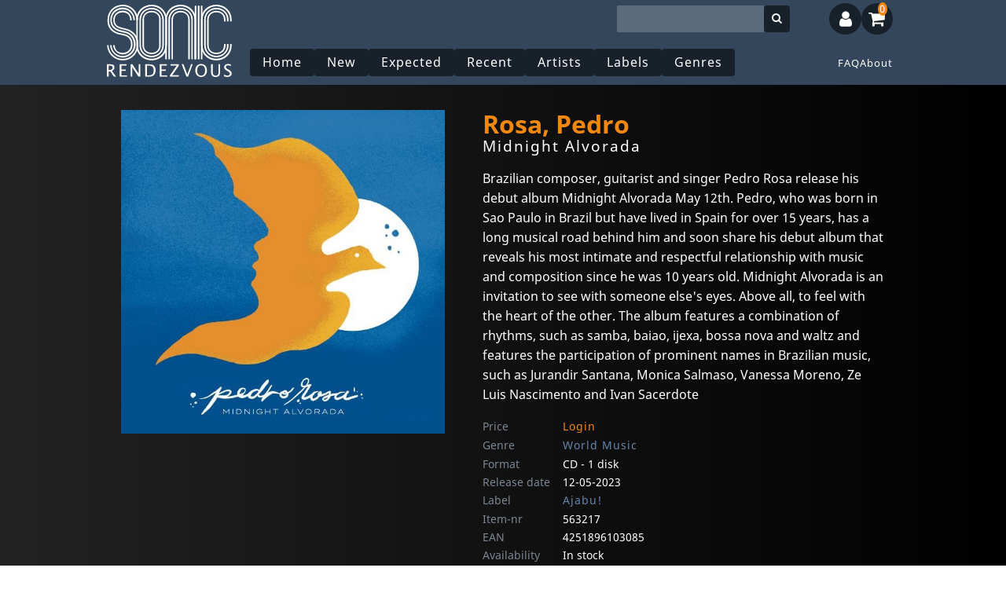

--- FILE ---
content_type: text/html; charset=UTF-8
request_url: https://sonicrendezvous.com/product/rosa-pedro/midnight-alvora/563217
body_size: 7943
content:
<!DOCTYPE html>
<html lang="en">
    <head>
      <title>
                    Rosa, Pedro - Midnight Alvorada
        
              </title>

      <meta property="og:site_name" content="Sonic Rendezvous: Independent Music and Film distribution">

      <meta charset="utf-8">
      <meta name="viewport" content="width=device-width, initial-scale=1">
      <meta name="csrf-token" content="Bazkyz62gDtrXZGIHtEQvqLhmGH6VBKqVBglFXo7">
      <link rel="canonical" href="https://sonicrendezvous.com/product/rosa-pedro/midnight-alvora/563217" />

      <link rel="stylesheet" href="https://sonicrendezvous.com/css/app.css?20240417">
      <link rel="stylesheet" href="/env/theme.css">
      
      <base href="https://sonicrendezvous.com/">

                <meta name="title" content="Rosa, Pedro - Midnight Alvorada">

  <meta name="description" content="Brazilian composer, guitarist and singer Pedro Rosa release his debut album Midnight Alvorada May 12th. Pedro, who was
born in Sao Paulo in Brazil but have lived in Spain for over 15 years, has a long musical road behind him and soon share
his debut album that reveals his most intimate and respectful relationship with music and composition since he was 10
years old. Midnight Alvorada is an invitation to see with someone else&#039;s eyes. Above all, to feel with the heart of the
other. The album features a combination of rhythms, such as samba, baiao, ijexa, bossa nova and waltz and features the
participation of prominent names in Brazilian music, such as Jurandir Santana, Monica Salmaso, Vanessa Moreno, Ze Luis
Nascimento and Ivan Sacerdote" >
  <meta name="keywords" content="WORLD, Ajabu!, CD, 4251896103085" >
  <meta name="twitter:title" content="Rosa, Pedro - Midnight Alvorada">
  <meta name="twitter:description" content="Brazilian composer, guitarist and singer Pedro Rosa release his debut album Midnight Alvorada May 12th. Pedro, who was
born in Sao Paulo in Brazil but have lived in Spain for over 15 years, has a long musical road behind him and soon share
his debut album that reveals his most intimate and respectful relationship with music and composition since he was 10
years old. Midnight Alvorada is an invitation to see with someone else&#039;s eyes. Above all, to feel with the heart of the
other. The album features a combination of rhythms, such as samba, baiao, ijexa, bossa nova and waltz and features the
participation of prominent names in Brazilian music, such as Jurandir Santana, Monica Salmaso, Vanessa Moreno, Ze Luis
Nascimento and Ivan Sacerdote">

  <meta property="og:title" content="Rosa, Pedro - Midnight Alvorada">
  <meta property="og:type" content="music.album">
  <meta property="og:image" content="https://www.sonicrendezvous.com/images/prod/I00/563/00563217.jpg">
  <meta property="og:url" content="https://sonicrendezvous.com/product/rosa-pedro/midnight-alvora/563217">
      
      
      <meta http-equiv="Content-Type" content="text/html; charset=utf-8">
      <meta name="language" content="English">
      <meta name="robots" content="index, follow">

      <!-- @snippet  1e7823-19044b-5d3f90-61a1d9 -->
      
      <link rel="stylesheet" href="https://cdnjs.cloudflare.com/ajax/libs/font-awesome/4.7.0/css/font-awesome.css">
      <!-- @endsnippet  -->


      <link rel="stylesheet" href="/vue-harness/vue-harness.css">
    </head>
    <body class="sonicrendezvous   user-not-logged-in ">

        

        <div class="site-container">

                  <!-- Move header to separate blade file? -->
<header class="mobile-header">

  <a href="/" class="mobile-header__logo-link">
    <div class="mobile-header__logo"></div>
    
  </a>
  <nav id="desktop-menu">
    <ul class="main-menu-buttons">
  <li><a class="btn" href="/">Home</a></li>
  <li><a class="btn" href="/new">New</a></li>
  <li><a class="btn" href="/expected">Expected</a></li>
  <li><a class="btn" href="/recent">Recent</a></li>

      <li><a class="btn" href="/artists">Artists</a></li>
  
    <li><a class="btn" href="/labels">Labels</a></li>
  
      <li><a class="btn" href="/genres">Genres</a></li>
  
  
  
  
  <li><a class="btn hide-on-desktop" href="/contact">Contact</a></li>
</ul>
<ul class="flex-push-right main-menu-links">
  
  <li><a class="" href="/faq">FAQ</a></li>
  <li><a class="" href="/about">About</a></li>
</ul>
  </nav>

  <div class="header-toggle-buttons flex-push-right">
    <input type="radio" name="header-button" id="mobile-menu-toggle" onclick="handleToggle(this)" toggle="mobile-menu-toggle" />
    <label for="mobile-menu-toggle" class="btn"><i class="fa fa-bars"></i></label>

    <input type="checkbox" id="mobile-search-toggle"/>
    <label for="mobile-search-toggle" class="btn"><i class="fa fa-search"></i></label>

    <form method="get" action="/search" class="flex-push-right">
      <div id="desktop-search" class="flex-push-right">
        <input name="q" id="mobile-search-input" value="" class="desktop-search" type="text" autofocus=autofocus/>
        <button><i class="fa fa-search"></i></button>
      </div>
    </form>

    <input type="radio" name="header-button" id="user-menu-toggle" onclick="handleToggle(this)"/>

              <label for="user-menu-toggle" class="btn"><i class="fa fa-user"></i></label>
    
    
    
    <a href="https://sonicrendezvous.com/shoppingcart">
      <label for="shopping-cart-toggle" class="btn"><i class="fa fa-shopping-cart"></i>
        <shoppingcart></shoppingcart>
      </label>
    </a>
    <section id="mobile-search" class="block--dark">
      <form method="get" action="/search">
        <div>
          <input name="q" id="mobile-search-input" value="" class="mobile-search" type="text" autofocus=autofocus/>
          <button><i class="fa fa-search"></i></button>
        </div>
      </form>
    </section>
    <nav id="mobile-menu" class="main-menu--vertical block--dark">
      <ul class="main-menu-buttons">
  <li><a class="btn" href="/">Home</a></li>
  <li><a class="btn" href="/new">New</a></li>
  <li><a class="btn" href="/expected">Expected</a></li>
  <li><a class="btn" href="/recent">Recent</a></li>

      <li><a class="btn" href="/artists">Artists</a></li>
  
    <li><a class="btn" href="/labels">Labels</a></li>
  
      <li><a class="btn" href="/genres">Genres</a></li>
  
  
  
  
  <li><a class="btn hide-on-desktop" href="/contact">Contact</a></li>
</ul>
<ul class="flex-push-right main-menu-links">
  
  <li><a class="" href="/faq">FAQ</a></li>
  <li><a class="" href="/about">About</a></li>
</ul>
    </nav>

    <nav id="user-menu" class="main-menu--vertical block--dark transition-ease-in">
      <form method="POST" action="https://sonicrendezvous.com/login" class="login-menu-form">
    <input type="hidden" name="_token" value="Bazkyz62gDtrXZGIHtEQvqLhmGH6VBKqVBglFXo7">
    <input type="hidden" name="source" value="login-menu">

    <div class="">
        <label for="email" class="">E-mail</label>

        <div class="">
            <input id="email" type="email" class="form-control " name="email" value="" required autocomplete="email" autofocus>

                    </div>
    </div>

    <div class="">
        <label for="password" class="">Password</label>

        <div class="">
            <input id="password" type="password" class="form-control " name="password" required autocomplete="current-password">

                    </div>
    </div>

    <div class="">
        <div class="">
            <div class="form-check">
                <input class="form-check-input" type="checkbox" name="remember" id="remember" >

                <label class="form-check-label" for="remember">
                    Remember me
                </label>
            </div>
        </div>
    </div>

    <div class="login-menu-form__buttons">
        <div class="">
            <button type="submit" class="btn normal">
                Login
            </button>

                            <a class="request-password" href="https://sonicrendezvous.com/password/reset">
                    Forgot Your Password?
                </a>
            
                          <a class="request-password" href="https://sonicrendezvous.com/account/new">
                No account, create one!
              </a>
            
        </div>
    </div>
  </form>

      
      
    </nav>
    
  </div>
  <div class="mobile-header--background"></div>

</header>



<script>
  //als een 'checked' button nog een keer wordt geklikt moet de 'checked' worden verwijderd.
  let currentSelected = {};

  function handleToggle(source) {
    if(source === currentSelected[source.name]) {
      source.checked = false;
      currentSelected[source.name] = null;
    } else {
      currentSelected[source.name] = source;

      if(source.id === 'mobile-menu-toggle') {
        console.log('toggle menu');
        closeAllDetails();
      }
    }
  }

  function closeAllDetails() {
    // main-menu__item details
    const list = document.querySelectorAll('.main-menu__item > details');
    list.forEach(element => {
      if(element.hasAttribute('open')) {
        element.removeAttribute('open');
      }
    });
  }

  // function switchStyle() {
  //   if()
  //   document.body.setAttribute('class', ''):
  //
</script>


<script>

  function setHue(color) {
    document.body.style.setProperty(`--base-hue-1`, color);
  }

  function setSaturation(saturation) {
    document.body.style.setProperty(`--base-saturation-1`, saturation+"%");
  }

  function setLuminance(luminance) {
    document.body.style.setProperty(`--base-luminance-1`, luminance+"%");
  }


  window.addEventListener('load', (event) => {
    const hueSlider = document.getElementById('hue-slider');
    const satSlider = document.getElementById('sat-slider');
    const lightSlider = document.getElementById('light-slider');

    if(hueSlider && satSlider && lightSlider) {
      var style = getComputedStyle(document.body);
      hueSlider.value = Number(style.getPropertyValue('--base-hue-1'));
      satSlider.value = parseInt(style.getPropertyValue('--base-saturation-1'));
      lightSlider.value = parseInt(style.getPropertyValue('--base-luminance-1'));

      hueSlider.addEventListener('input', () => {
        console.log('-------', hueSlider.value,  satSlider.value, lightSlider.value);
        setHue(hueSlider.value);
      });
      satSlider.addEventListener('input', () => {
        console.log('-------', hueSlider.value,  satSlider.value, lightSlider.value);
        setSaturation(satSlider.value);
      });
      lightSlider.addEventListener('input', () => {
        console.log('-------', hueSlider.value,  satSlider.value, lightSlider.value);
        setLuminance(lightSlider.value);
      });

      setHue(hueSlider.value);
      setLuminance(lightSlider.value);
      setSaturation(satSlider.value);
    }

  });
</script>

            
                  <main class="products-content mobile-main mobile">

            
            
            <div id="app">
                <!-- @todo  move to component(s)-->
                <section class="flash-messages">
                                                                                                                            </section>
                
        
    <div class="page-container" page-id="">                <div page-section="before">
             

                    </div>            
<article class="product-detail">
      <img class="product-detail__image" src="https://www.sonicrendezvous.com/images/prod/I00/563/00563217.jpg" style="width:100%;">
      <div class="product-detail__description">

                  <a href="/artist/rosa-pedro ">
            <h1 class="product-detail__artist">
              Rosa, Pedro
            </h1>
          </a>
        
        <h2 class="product-detail__title">Midnight Alvorada</h2>
        <p>Brazilian composer, guitarist and singer Pedro Rosa release his debut album Midnight Alvorada May 12th. Pedro, who was
born in Sao Paulo in Brazil but have lived in Spain for over 15 years, has a long musical road behind him and soon share
his debut album that reveals his most intimate and respectful relationship with music and composition since he was 10
years old. Midnight Alvorada is an invitation to see with someone else&#039;s eyes. Above all, to feel with the heart of the
other. The album features a combination of rhythms, such as samba, baiao, ijexa, bossa nova and waltz and features the
participation of prominent names in Brazilian music, such as Jurandir Santana, Monica Salmaso, Vanessa Moreno, Ze Luis
Nascimento and Ivan Sacerdote</p>

        
                <div page-section="product-remarks">
             

                    </div>            

        <div class="product-detail__facts">

          <div>Price</div>
          <div>
                              <a href="/login?next=/product/rosa-pedro/midnight-alvora/563217" class="important" alt="Login to see prices">Login</a>
                        </div>
          <div>Genre</div><div>
                          <a href="/genre/world">World Music</a>
                      </div>
          <div>Format</div><div>CD - 1 disk</div>
          
          <div>Release date</div><div> 12-05-2023</div>
          
          <div>Label</div>
          <div>
                          <a href="/label/ajabu">  Ajabu!</a>
                      </div>

          <div>Item-nr</div><div> 563217</div>
          <div>EAN</div><div> 4251896103085</div>
          <div>Availability</div><div>In stock</div>
        </div>
        
                <div page-section="product-detail__facts">
             

                    </div>            

        

        
          <form method="POST" action="https://sonicrendezvous.com/shoppingcart/add">
            <input type="hidden" name="_token" value="Bazkyz62gDtrXZGIHtEQvqLhmGH6VBKqVBglFXo7">            <a href="javascript:window.history.back()"><i class="fa fa-arrow-left" aria-hidden="true"></i> Continue shopping</a>
            <input type="hidden" name="productId" value="563217">
            <div class="number">
              <label>Amount:</label><input name="amount" size="5" type="number" value="1" class="amount">
            </div>
            <div class="reference">
                              <label>Reference: </label><input name="reference"  size="10" maxlength="10" type="text" value="">
                          </div>
            <input type="submit" class="important" value="Add to shoppingcart">
          </form>
              </div>

    </article>



    
                <div page-section="product-after">
             

                    </div>            

    

    <div class="more-products">
          <section class="article-list ">
        
        <header class="pageheader">
                                <h1 class="pageheader__title"><h3>Available formats</h3></h1>
                          

          
          
        </header>

        
        

        <main class="content article-list__articles min-results">
                                                    <article class="article LP ">
  <div>
    
    <a href="/product/rosa-pedro/midnight-alvorada/563218">
      <div class="article__image" style="background-image:url('https://www.sonicrendezvous.com/images/prod/I00/563/00563218.jpg');background-size: contain; background-repeat: no-repeat;">
        <div class="article__image--overlay"></div>
        <div class="article-image__button-center"><i class="fa fa-arrow-circle-o-right" aria-hidden="true"></i></div>
        
      </div>
    </a>
  </div>
  <div class="article__content-group">
    <div class="article__content" title="Rosa, Pedro - Midnight Alvorada">
      <a href="/product/rosa-pedro/midnight-alvorada/563218">
        <h4 class="product-card__artist">Rosa, Pedro</h4>
        <h5 class="product-card__title">Midnight Alvorada</h5>
        <div class="article-details__delivery-text">In stock</div>
        <div class="mobile-article-details show-on-mobile">
          <span class="pill">
                        <span class="">1 </span>
                                    LP
                      </span>
                      <div class="flex-push-right">
              € <a href="/login" class="important" alt="Login to see prices">login</a>
            </div>
                    
        </div>
      </a>

      

      

    </div>

    <div class="article__footer">
      <div class="article__order">
        <div class="article__medium">

                    LP
                              (1)
                  </div>
        <div class="article__price" money="true">
          € 0.00
        </div>

        <div data-test="add-to-basket-button" class="article__button ">
          <a class="bestel" href="javascript:;" onclick="shoppingcart.add(563218);">
            <span class="article__button-text">In winkelwagen</span> <i
            class="fas fa-cart-plus" aria-hidden="true"></i>
          </a>
        </div>
      </div>
            <span class="article__delivery-time instock">Op voorraad</span>
                </div>
  </div>
</article>

                                      
                  </main>

                  </section>
    
          <!-- hide -->
      </section>
    
          <section class="article-list  rows-1 ">
        
        <header class="pageheader">
                                <h1 class="pageheader__title"><h3>
            <a href="/label/ajabu">
              More from Ajabu!
            </a>
          </h3></h1>
                          

          
          
        </header>

        
        

        <main class="content article-list__articles max-results">
                                                    <article class="article CD ">
  <div>
    
    <a href="/product/sonica-sequence/volume/522053">
      <div class="article__image" style="background-image:url('https://www.sonicrendezvous.com/images/prod/I00/522/00522053.jpg');background-size: contain; background-repeat: no-repeat;">
        <div class="article__image--overlay"></div>
        <div class="article-image__button-center"><i class="fa fa-arrow-circle-o-right" aria-hidden="true"></i></div>
        
      </div>
    </a>
  </div>
  <div class="article__content-group">
    <div class="article__content" title="Sonica Sequence - Volume">
      <a href="/product/sonica-sequence/volume/522053">
        <h4 class="product-card__artist">Sonica Sequence</h4>
        <h5 class="product-card__title">Volume</h5>
        <div class="article-details__delivery-text">In stock</div>
        <div class="mobile-article-details show-on-mobile">
          <span class="pill">
                        <span class="">1 </span>
                                    CD
                      </span>
                      <div class="flex-push-right">
              € <a href="/login" class="important" alt="Login to see prices">login</a>
            </div>
                    
        </div>
      </a>

      

      

    </div>

    <div class="article__footer">
      <div class="article__order">
        <div class="article__medium">

                    CD
                              (1)
                  </div>
        <div class="article__price" money="true">
          € 0.00
        </div>

        <div data-test="add-to-basket-button" class="article__button ">
          <a class="bestel" href="javascript:;" onclick="shoppingcart.add(522053);">
            <span class="article__button-text">In winkelwagen</span> <i
            class="fas fa-cart-plus" aria-hidden="true"></i>
          </a>
        </div>
      </div>
            <span class="article__delivery-time instock">Op voorraad</span>
                </div>
  </div>
</article>

                                      
                                                    <article class="article LP ">
  <div>
    
    <a href="/product/hamzaoui-asmaa-bnat-timbouktou/oulad-lghaba/537603">
      <div class="article__image" style="background-image:url('https://www.sonicrendezvous.com/images/prod/I00/537/00537603.jpg');background-size: contain; background-repeat: no-repeat;">
        <div class="article__image--overlay"></div>
        <div class="article-image__button-center"><i class="fa fa-arrow-circle-o-right" aria-hidden="true"></i></div>
        
      </div>
    </a>
  </div>
  <div class="article__content-group">
    <div class="article__content" title="Hamzaoui, Asmaa &amp; Bnat Timbouktou - Oulad Lghaba">
      <a href="/product/hamzaoui-asmaa-bnat-timbouktou/oulad-lghaba/537603">
        <h4 class="product-card__artist">Hamzaoui, Asmaa &amp; Bnat Timbouktou</h4>
        <h5 class="product-card__title">Oulad Lghaba</h5>
        <div class="article-details__delivery-text">In stock</div>
        <div class="mobile-article-details show-on-mobile">
          <span class="pill">
                        <span class="">1 </span>
                                    LP
                      </span>
                      <div class="flex-push-right">
              € <a href="/login" class="important" alt="Login to see prices">login</a>
            </div>
                    
        </div>
      </a>

      

      

    </div>

    <div class="article__footer">
      <div class="article__order">
        <div class="article__medium">

                    LP
                              (1)
                  </div>
        <div class="article__price" money="true">
          € 0.00
        </div>

        <div data-test="add-to-basket-button" class="article__button ">
          <a class="bestel" href="javascript:;" onclick="shoppingcart.add(537603);">
            <span class="article__button-text">In winkelwagen</span> <i
            class="fas fa-cart-plus" aria-hidden="true"></i>
          </a>
        </div>
      </div>
            <span class="article__delivery-time instock">Op voorraad</span>
                </div>
  </div>
</article>

                                      
                                                    <article class="article CD ">
  <div>
    
    <a href="/product/hamzaoui-asmaa-bnat-timbouktou/oulad-lghaba/537604">
      <div class="article__image" style="background-image:url('https://www.sonicrendezvous.com/images/prod/I00/537/00537604.jpg');background-size: contain; background-repeat: no-repeat;">
        <div class="article__image--overlay"></div>
        <div class="article-image__button-center"><i class="fa fa-arrow-circle-o-right" aria-hidden="true"></i></div>
        
      </div>
    </a>
  </div>
  <div class="article__content-group">
    <div class="article__content" title="Hamzaoui, Asmaa &amp; Bnat Timbouktou - Oulad Lghaba">
      <a href="/product/hamzaoui-asmaa-bnat-timbouktou/oulad-lghaba/537604">
        <h4 class="product-card__artist">Hamzaoui, Asmaa &amp; Bnat Timbouktou</h4>
        <h5 class="product-card__title">Oulad Lghaba</h5>
        <div class="article-details__delivery-text">In stock</div>
        <div class="mobile-article-details show-on-mobile">
          <span class="pill">
                        <span class="">1 </span>
                                    CD
                      </span>
                      <div class="flex-push-right">
              € <a href="/login" class="important" alt="Login to see prices">login</a>
            </div>
                    
        </div>
      </a>

      

      

    </div>

    <div class="article__footer">
      <div class="article__order">
        <div class="article__medium">

                    CD
                              (1)
                  </div>
        <div class="article__price" money="true">
          € 0.00
        </div>

        <div data-test="add-to-basket-button" class="article__button ">
          <a class="bestel" href="javascript:;" onclick="shoppingcart.add(537604);">
            <span class="article__button-text">In winkelwagen</span> <i
            class="fas fa-cart-plus" aria-hidden="true"></i>
          </a>
        </div>
      </div>
            <span class="article__delivery-time instock">Op voorraad</span>
                </div>
  </div>
</article>

                                      
                                                    <article class="article CD ">
  <div>
    
    <a href="/product/aramnejad-arya/touch-of-freedom/545315">
      <div class="article__image" style="background-image:url('https://www.sonicrendezvous.com/images/prod/I00/545/00545315.jpg');background-size: contain; background-repeat: no-repeat;">
        <div class="article__image--overlay"></div>
        <div class="article-image__button-center"><i class="fa fa-arrow-circle-o-right" aria-hidden="true"></i></div>
        
      </div>
    </a>
  </div>
  <div class="article__content-group">
    <div class="article__content" title="Aramnejad, Arya - Touch Of Freedom">
      <a href="/product/aramnejad-arya/touch-of-freedom/545315">
        <h4 class="product-card__artist">Aramnejad, Arya</h4>
        <h5 class="product-card__title">Touch Of Freedom</h5>
        <div class="article-details__delivery-text">In stock</div>
        <div class="mobile-article-details show-on-mobile">
          <span class="pill">
                        <span class="">1 </span>
                                    CD
                      </span>
                      <div class="flex-push-right">
              € <a href="/login" class="important" alt="Login to see prices">login</a>
            </div>
                    
        </div>
      </a>

      

      

    </div>

    <div class="article__footer">
      <div class="article__order">
        <div class="article__medium">

                    CD
                              (1)
                  </div>
        <div class="article__price" money="true">
          € 0.00
        </div>

        <div data-test="add-to-basket-button" class="article__button ">
          <a class="bestel" href="javascript:;" onclick="shoppingcart.add(545315);">
            <span class="article__button-text">In winkelwagen</span> <i
            class="fas fa-cart-plus" aria-hidden="true"></i>
          </a>
        </div>
      </div>
            <span class="article__delivery-time instock">Op voorraad</span>
                </div>
  </div>
</article>

                                      
                                                    <article class="article LP ">
  <div>
    
    <a href="/product/aramnejad-arya/touch-of-freedom/545316">
      <div class="article__image" style="background-image:url('https://www.sonicrendezvous.com/images/prod/I00/545/00545316.jpg');background-size: contain; background-repeat: no-repeat;">
        <div class="article__image--overlay"></div>
        <div class="article-image__button-center"><i class="fa fa-arrow-circle-o-right" aria-hidden="true"></i></div>
        
      </div>
    </a>
  </div>
  <div class="article__content-group">
    <div class="article__content" title="Aramnejad, Arya - Touch Of Freedom">
      <a href="/product/aramnejad-arya/touch-of-freedom/545316">
        <h4 class="product-card__artist">Aramnejad, Arya</h4>
        <h5 class="product-card__title">Touch Of Freedom</h5>
        <div class="article-details__delivery-text">In stock</div>
        <div class="mobile-article-details show-on-mobile">
          <span class="pill">
                        <span class="">1 </span>
                                    LP
                      </span>
                      <div class="flex-push-right">
              € <a href="/login" class="important" alt="Login to see prices">login</a>
            </div>
                    
        </div>
      </a>

      

      

    </div>

    <div class="article__footer">
      <div class="article__order">
        <div class="article__medium">

                    LP
                              (1)
                  </div>
        <div class="article__price" money="true">
          € 0.00
        </div>

        <div data-test="add-to-basket-button" class="article__button ">
          <a class="bestel" href="javascript:;" onclick="shoppingcart.add(545316);">
            <span class="article__button-text">In winkelwagen</span> <i
            class="fas fa-cart-plus" aria-hidden="true"></i>
          </a>
        </div>
      </div>
            <span class="article__delivery-time instock">Op voorraad</span>
                </div>
  </div>
</article>

                                      
                                                    <article class="article CD ">
  <div>
    
    <a href="/product/francis-nathan/nfq/547304">
      <div class="article__image" style="background-image:url('https://www.sonicrendezvous.com/images/prod/I00/547/00547304.jpg');background-size: contain; background-repeat: no-repeat;">
        <div class="article__image--overlay"></div>
        <div class="article-image__button-center"><i class="fa fa-arrow-circle-o-right" aria-hidden="true"></i></div>
        
      </div>
    </a>
  </div>
  <div class="article__content-group">
    <div class="article__content" title="Francis, Nathan - Nfq">
      <a href="/product/francis-nathan/nfq/547304">
        <h4 class="product-card__artist">Francis, Nathan</h4>
        <h5 class="product-card__title">Nfq</h5>
        <div class="article-details__delivery-text">In stock</div>
        <div class="mobile-article-details show-on-mobile">
          <span class="pill">
                        <span class="">1 </span>
                                    CD
                      </span>
                      <div class="flex-push-right">
              € <a href="/login" class="important" alt="Login to see prices">login</a>
            </div>
                    
        </div>
      </a>

      

      

    </div>

    <div class="article__footer">
      <div class="article__order">
        <div class="article__medium">

                    CD
                              (1)
                  </div>
        <div class="article__price" money="true">
          € 0.00
        </div>

        <div data-test="add-to-basket-button" class="article__button ">
          <a class="bestel" href="javascript:;" onclick="shoppingcart.add(547304);">
            <span class="article__button-text">In winkelwagen</span> <i
            class="fas fa-cart-plus" aria-hidden="true"></i>
          </a>
        </div>
      </div>
            <span class="article__delivery-time instock">Op voorraad</span>
                </div>
  </div>
</article>

                                      
                                                    <article class="article LP ">
  <div>
    
    <a href="/product/francis-nathan/nfq/547305">
      <div class="article__image" style="background-image:url('https://www.sonicrendezvous.com/images/prod/I00/547/00547305.jpg');background-size: contain; background-repeat: no-repeat;">
        <div class="article__image--overlay"></div>
        <div class="article-image__button-center"><i class="fa fa-arrow-circle-o-right" aria-hidden="true"></i></div>
        
      </div>
    </a>
  </div>
  <div class="article__content-group">
    <div class="article__content" title="Francis, Nathan - Nfq">
      <a href="/product/francis-nathan/nfq/547305">
        <h4 class="product-card__artist">Francis, Nathan</h4>
        <h5 class="product-card__title">Nfq</h5>
        <div class="article-details__delivery-text">In stock</div>
        <div class="mobile-article-details show-on-mobile">
          <span class="pill">
                        <span class="">1 </span>
                                    LP
                      </span>
                      <div class="flex-push-right">
              € <a href="/login" class="important" alt="Login to see prices">login</a>
            </div>
                    
        </div>
      </a>

      

      

    </div>

    <div class="article__footer">
      <div class="article__order">
        <div class="article__medium">

                    LP
                              (1)
                  </div>
        <div class="article__price" money="true">
          € 0.00
        </div>

        <div data-test="add-to-basket-button" class="article__button ">
          <a class="bestel" href="javascript:;" onclick="shoppingcart.add(547305);">
            <span class="article__button-text">In winkelwagen</span> <i
            class="fas fa-cart-plus" aria-hidden="true"></i>
          </a>
        </div>
      </div>
            <span class="article__delivery-time instock">Op voorraad</span>
                </div>
  </div>
</article>

                                      
                                                    <article class="article CD ">
  <div>
    
    <a href="/product/francis-nathan/diamond-back/554437">
      <div class="article__image" style="background-image:url('https://www.sonicrendezvous.com/images/prod/I00/554/00554437.jpg');background-size: contain; background-repeat: no-repeat;">
        <div class="article__image--overlay"></div>
        <div class="article-image__button-center"><i class="fa fa-arrow-circle-o-right" aria-hidden="true"></i></div>
        
      </div>
    </a>
  </div>
  <div class="article__content-group">
    <div class="article__content" title="Francis, Nathan - Diamond Back">
      <a href="/product/francis-nathan/diamond-back/554437">
        <h4 class="product-card__artist">Francis, Nathan</h4>
        <h5 class="product-card__title">Diamond Back</h5>
        <div class="article-details__delivery-text">In stock</div>
        <div class="mobile-article-details show-on-mobile">
          <span class="pill">
                        <span class="">1 </span>
                                    CD
                      </span>
                      <div class="flex-push-right">
              € <a href="/login" class="important" alt="Login to see prices">login</a>
            </div>
                    
        </div>
      </a>

      

      

    </div>

    <div class="article__footer">
      <div class="article__order">
        <div class="article__medium">

                    CD
                              (1)
                  </div>
        <div class="article__price" money="true">
          € 0.00
        </div>

        <div data-test="add-to-basket-button" class="article__button ">
          <a class="bestel" href="javascript:;" onclick="shoppingcart.add(554437);">
            <span class="article__button-text">In winkelwagen</span> <i
            class="fas fa-cart-plus" aria-hidden="true"></i>
          </a>
        </div>
      </div>
            <span class="article__delivery-time instock">Op voorraad</span>
                </div>
  </div>
</article>

                                      
                                                    <article class="article CD ">
  <div>
    
    <a href="/product/la-brigada-orquestra/antipoda/554439">
      <div class="article__image" style="background-image:url('https://www.sonicrendezvous.com/images/prod/I00/554/00554439.jpg');background-size: contain; background-repeat: no-repeat;">
        <div class="article__image--overlay"></div>
        <div class="article-image__button-center"><i class="fa fa-arrow-circle-o-right" aria-hidden="true"></i></div>
        
      </div>
    </a>
  </div>
  <div class="article__content-group">
    <div class="article__content" title="La Brigada Orquestra - Antipoda">
      <a href="/product/la-brigada-orquestra/antipoda/554439">
        <h4 class="product-card__artist">La Brigada Orquestra</h4>
        <h5 class="product-card__title">Antipoda</h5>
        <div class="article-details__delivery-text">In stock</div>
        <div class="mobile-article-details show-on-mobile">
          <span class="pill">
                        <span class="">1 </span>
                                    CD
                      </span>
                      <div class="flex-push-right">
              € <a href="/login" class="important" alt="Login to see prices">login</a>
            </div>
                    
        </div>
      </a>

      

      

    </div>

    <div class="article__footer">
      <div class="article__order">
        <div class="article__medium">

                    CD
                              (1)
                  </div>
        <div class="article__price" money="true">
          € 0.00
        </div>

        <div data-test="add-to-basket-button" class="article__button ">
          <a class="bestel" href="javascript:;" onclick="shoppingcart.add(554439);">
            <span class="article__button-text">In winkelwagen</span> <i
            class="fas fa-cart-plus" aria-hidden="true"></i>
          </a>
        </div>
      </div>
            <span class="article__delivery-time instock">Op voorraad</span>
                </div>
  </div>
</article>

                                      
                                                    <article class="article CD ">
  <div>
    
    <a href="/product/jobareth-dawda/do-you-know-a-place-called-flekkeroy/558946">
      <div class="article__image" style="background-image:url('https://www.sonicrendezvous.com/images/prod/I00/558/00558946.jpg');background-size: contain; background-repeat: no-repeat;">
        <div class="article__image--overlay"></div>
        <div class="article-image__button-center"><i class="fa fa-arrow-circle-o-right" aria-hidden="true"></i></div>
        
      </div>
    </a>
  </div>
  <div class="article__content-group">
    <div class="article__content" title="Jobareth, Dawda - Do You Know A Place Called Flekkeroy?">
      <a href="/product/jobareth-dawda/do-you-know-a-place-called-flekkeroy/558946">
        <h4 class="product-card__artist">Jobareth, Dawda</h4>
        <h5 class="product-card__title">Do You Know A Place Called Flekkeroy?</h5>
        <div class="article-details__delivery-text">In stock</div>
        <div class="mobile-article-details show-on-mobile">
          <span class="pill">
                        <span class="">1 </span>
                                    CD
                      </span>
                      <div class="flex-push-right">
              € <a href="/login" class="important" alt="Login to see prices">login</a>
            </div>
                    
        </div>
      </a>

      

      

    </div>

    <div class="article__footer">
      <div class="article__order">
        <div class="article__medium">

                    CD
                              (1)
                  </div>
        <div class="article__price" money="true">
          € 0.00
        </div>

        <div data-test="add-to-basket-button" class="article__button ">
          <a class="bestel" href="javascript:;" onclick="shoppingcart.add(558946);">
            <span class="article__button-text">In winkelwagen</span> <i
            class="fas fa-cart-plus" aria-hidden="true"></i>
          </a>
        </div>
      </div>
            <span class="article__delivery-time instock">Op voorraad</span>
                </div>
  </div>
</article>

                                      
                  </main>

                  </section>
    
          <section class="article-list  rows-1 ">
        
        <header class="pageheader">
                                <h1 class="pageheader__title"><h3>
            <a href="/genre/world">
              More World Music
            </a>
          </h3></h1>
                          

          
          
        </header>

        
        

        <main class="content article-list__articles max-results">
                                                    <article class="article CD ">
  <div>
    
    <a href="/product/various/sociedad-suciedad/307174">
      <div class="article__image" style="background-image:url('https://www.sonicrendezvous.com/images/prod/I00/307/00307174.jpg');background-size: contain; background-repeat: no-repeat;">
        <div class="article__image--overlay"></div>
        <div class="article-image__button-center"><i class="fa fa-arrow-circle-o-right" aria-hidden="true"></i></div>
        
      </div>
    </a>
  </div>
  <div class="article__content-group">
    <div class="article__content" title="Various - Sociedad = Suciedad">
      <a href="/product/various/sociedad-suciedad/307174">
        <h4 class="product-card__artist">Various</h4>
        <h5 class="product-card__title">Sociedad = Suciedad</h5>
        <div class="article-details__delivery-text">In stock</div>
        <div class="mobile-article-details show-on-mobile">
          <span class="pill">
                        <span class="">1 </span>
                                    CD
                      </span>
                      <div class="flex-push-right">
              € <a href="/login" class="important" alt="Login to see prices">login</a>
            </div>
                    
        </div>
      </a>

      

      

    </div>

    <div class="article__footer">
      <div class="article__order">
        <div class="article__medium">

                    CD
                              (1)
                  </div>
        <div class="article__price" money="true">
          € 0.00
        </div>

        <div data-test="add-to-basket-button" class="article__button ">
          <a class="bestel" href="javascript:;" onclick="shoppingcart.add(307174);">
            <span class="article__button-text">In winkelwagen</span> <i
            class="fas fa-cart-plus" aria-hidden="true"></i>
          </a>
        </div>
      </div>
            <span class="article__delivery-time instock">Op voorraad</span>
                </div>
  </div>
</article>

                                      
                                                    <article class="article CD ">
  <div>
    
    <a href="/product/various/classic-highlife-best-of-ghanian-high-life/328659">
      <div class="article__image" style="background-image:url('https://www.sonicrendezvous.com/images/prod/I00/328/00328659.jpg');background-size: contain; background-repeat: no-repeat;">
        <div class="article__image--overlay"></div>
        <div class="article-image__button-center"><i class="fa fa-arrow-circle-o-right" aria-hidden="true"></i></div>
        
      </div>
    </a>
  </div>
  <div class="article__content-group">
    <div class="article__content" title="Various - Classic Highlife; Best Of Ghanian High Life">
      <a href="/product/various/classic-highlife-best-of-ghanian-high-life/328659">
        <h4 class="product-card__artist">Various</h4>
        <h5 class="product-card__title">Classic Highlife; Best Of Ghanian High Life</h5>
        <div class="article-details__delivery-text">In stock</div>
        <div class="mobile-article-details show-on-mobile">
          <span class="pill">
                        <span class="">1 </span>
                                    CD
                      </span>
                      <div class="flex-push-right">
              € <a href="/login" class="important" alt="Login to see prices">login</a>
            </div>
                    
        </div>
      </a>

      

      

    </div>

    <div class="article__footer">
      <div class="article__order">
        <div class="article__medium">

                    CD
                              (1)
                  </div>
        <div class="article__price" money="true">
          € 0.00
        </div>

        <div data-test="add-to-basket-button" class="article__button ">
          <a class="bestel" href="javascript:;" onclick="shoppingcart.add(328659);">
            <span class="article__button-text">In winkelwagen</span> <i
            class="fas fa-cart-plus" aria-hidden="true"></i>
          </a>
        </div>
      </div>
            <span class="article__delivery-time instock">Op voorraad</span>
                </div>
  </div>
</article>

                                      
                                                    <article class="article CD ">
  <div>
    
    <a href="/product/osibisa/african-flight/328684">
      <div class="article__image" style="background-image:url('https://www.sonicrendezvous.com/images/prod/I00/328/00328684.jpg');background-size: contain; background-repeat: no-repeat;">
        <div class="article__image--overlay"></div>
        <div class="article-image__button-center"><i class="fa fa-arrow-circle-o-right" aria-hidden="true"></i></div>
        
      </div>
    </a>
  </div>
  <div class="article__content-group">
    <div class="article__content" title="Osibisa - African Flight">
      <a href="/product/osibisa/african-flight/328684">
        <h4 class="product-card__artist">Osibisa</h4>
        <h5 class="product-card__title">African Flight</h5>
        <div class="article-details__delivery-text">In stock</div>
        <div class="mobile-article-details show-on-mobile">
          <span class="pill">
                        <span class="">1 </span>
                                    CD
                      </span>
                      <div class="flex-push-right">
              € <a href="/login" class="important" alt="Login to see prices">login</a>
            </div>
                    
        </div>
      </a>

      

      

    </div>

    <div class="article__footer">
      <div class="article__order">
        <div class="article__medium">

                    CD
                              (1)
                  </div>
        <div class="article__price" money="true">
          € 0.00
        </div>

        <div data-test="add-to-basket-button" class="article__button ">
          <a class="bestel" href="javascript:;" onclick="shoppingcart.add(328684);">
            <span class="article__button-text">In winkelwagen</span> <i
            class="fas fa-cart-plus" aria-hidden="true"></i>
          </a>
        </div>
      </div>
            <span class="article__delivery-time instock">Op voorraad</span>
                </div>
  </div>
</article>

                                      
                                                    <article class="article CD ">
  <div>
    
    <a href="/product/osibisa/ojah-awake/328690">
      <div class="article__image" style="background-image:url('https://www.sonicrendezvous.com/images/prod/I00/328/00328690.jpg');background-size: contain; background-repeat: no-repeat;">
        <div class="article__image--overlay"></div>
        <div class="article-image__button-center"><i class="fa fa-arrow-circle-o-right" aria-hidden="true"></i></div>
        
      </div>
    </a>
  </div>
  <div class="article__content-group">
    <div class="article__content" title="Osibisa - Ojah Awake">
      <a href="/product/osibisa/ojah-awake/328690">
        <h4 class="product-card__artist">Osibisa</h4>
        <h5 class="product-card__title">Ojah Awake</h5>
        <div class="article-details__delivery-text">In stock</div>
        <div class="mobile-article-details show-on-mobile">
          <span class="pill">
                        <span class="">1 </span>
                                    CD
                      </span>
                      <div class="flex-push-right">
              € <a href="/login" class="important" alt="Login to see prices">login</a>
            </div>
                    
        </div>
      </a>

      

      

    </div>

    <div class="article__footer">
      <div class="article__order">
        <div class="article__medium">

                    CD
                              (1)
                  </div>
        <div class="article__price" money="true">
          € 0.00
        </div>

        <div data-test="add-to-basket-button" class="article__button ">
          <a class="bestel" href="javascript:;" onclick="shoppingcart.add(328690);">
            <span class="article__button-text">In winkelwagen</span> <i
            class="fas fa-cart-plus" aria-hidden="true"></i>
          </a>
        </div>
      </div>
            <span class="article__delivery-time instock">Op voorraad</span>
                </div>
  </div>
</article>

                                      
                                                    <article class="article CD ">
  <div>
    
    <a href="/product/osibisa/osibisa/328693">
      <div class="article__image" style="background-image:url('https://www.sonicrendezvous.com/images/prod/I00/328/00328693.jpg');background-size: contain; background-repeat: no-repeat;">
        <div class="article__image--overlay"></div>
        <div class="article-image__button-center"><i class="fa fa-arrow-circle-o-right" aria-hidden="true"></i></div>
        
      </div>
    </a>
  </div>
  <div class="article__content-group">
    <div class="article__content" title="Osibisa - Osibisa">
      <a href="/product/osibisa/osibisa/328693">
        <h4 class="product-card__artist">Osibisa</h4>
        <h5 class="product-card__title">Osibisa</h5>
        <div class="article-details__delivery-text">In stock</div>
        <div class="mobile-article-details show-on-mobile">
          <span class="pill">
                        <span class="">1 </span>
                                    CD
                      </span>
                      <div class="flex-push-right">
              € <a href="/login" class="important" alt="Login to see prices">login</a>
            </div>
                    
        </div>
      </a>

      

      

    </div>

    <div class="article__footer">
      <div class="article__order">
        <div class="article__medium">

                    CD
                              (1)
                  </div>
        <div class="article__price" money="true">
          € 0.00
        </div>

        <div data-test="add-to-basket-button" class="article__button ">
          <a class="bestel" href="javascript:;" onclick="shoppingcart.add(328693);">
            <span class="article__button-text">In winkelwagen</span> <i
            class="fas fa-cart-plus" aria-hidden="true"></i>
          </a>
        </div>
      </div>
            <span class="article__delivery-time instock">Op voorraad</span>
                </div>
  </div>
</article>

                                      
                                                    <article class="article CD ">
  <div>
    
    <a href="/product/osibisa/welcome-home/328694">
      <div class="article__image" style="background-image:url('https://www.sonicrendezvous.com/images/prod/I00/328/00328694.jpg');background-size: contain; background-repeat: no-repeat;">
        <div class="article__image--overlay"></div>
        <div class="article-image__button-center"><i class="fa fa-arrow-circle-o-right" aria-hidden="true"></i></div>
        
      </div>
    </a>
  </div>
  <div class="article__content-group">
    <div class="article__content" title="Osibisa - Welcome Home">
      <a href="/product/osibisa/welcome-home/328694">
        <h4 class="product-card__artist">Osibisa</h4>
        <h5 class="product-card__title">Welcome Home</h5>
        <div class="article-details__delivery-text">In stock</div>
        <div class="mobile-article-details show-on-mobile">
          <span class="pill">
                        <span class="">1 </span>
                                    CD
                      </span>
                      <div class="flex-push-right">
              € <a href="/login" class="important" alt="Login to see prices">login</a>
            </div>
                    
        </div>
      </a>

      

      

    </div>

    <div class="article__footer">
      <div class="article__order">
        <div class="article__medium">

                    CD
                              (1)
                  </div>
        <div class="article__price" money="true">
          € 0.00
        </div>

        <div data-test="add-to-basket-button" class="article__button ">
          <a class="bestel" href="javascript:;" onclick="shoppingcart.add(328694);">
            <span class="article__button-text">In winkelwagen</span> <i
            class="fas fa-cart-plus" aria-hidden="true"></i>
          </a>
        </div>
      </div>
            <span class="article__delivery-time instock">Op voorraad</span>
                </div>
  </div>
</article>

                                      
                                                    <article class="article CD ">
  <div>
    
    <a href="/product/osibisa/woyaya/328696">
      <div class="article__image" style="background-image:url('https://www.sonicrendezvous.com/images/prod/I00/328/00328696.jpg');background-size: contain; background-repeat: no-repeat;">
        <div class="article__image--overlay"></div>
        <div class="article-image__button-center"><i class="fa fa-arrow-circle-o-right" aria-hidden="true"></i></div>
        
      </div>
    </a>
  </div>
  <div class="article__content-group">
    <div class="article__content" title="Osibisa - Woyaya">
      <a href="/product/osibisa/woyaya/328696">
        <h4 class="product-card__artist">Osibisa</h4>
        <h5 class="product-card__title">Woyaya</h5>
        <div class="article-details__delivery-text">In stock</div>
        <div class="mobile-article-details show-on-mobile">
          <span class="pill">
                        <span class="">1 </span>
                                    CD
                      </span>
                      <div class="flex-push-right">
              € <a href="/login" class="important" alt="Login to see prices">login</a>
            </div>
                    
        </div>
      </a>

      

      

    </div>

    <div class="article__footer">
      <div class="article__order">
        <div class="article__medium">

                    CD
                              (1)
                  </div>
        <div class="article__price" money="true">
          € 0.00
        </div>

        <div data-test="add-to-basket-button" class="article__button ">
          <a class="bestel" href="javascript:;" onclick="shoppingcart.add(328696);">
            <span class="article__button-text">In winkelwagen</span> <i
            class="fas fa-cart-plus" aria-hidden="true"></i>
          </a>
        </div>
      </div>
            <span class="article__delivery-time instock">Op voorraad</span>
                </div>
  </div>
</article>

                                      
                                                    <article class="article CD ">
  <div>
    
    <a href="/product/vayo/tango-legends/367995">
      <div class="article__image" style="background-image:url('https://www.sonicrendezvous.com/images/prod/I00/367/00367995.jpg');background-size: contain; background-repeat: no-repeat;">
        <div class="article__image--overlay"></div>
        <div class="article-image__button-center"><i class="fa fa-arrow-circle-o-right" aria-hidden="true"></i></div>
        
      </div>
    </a>
  </div>
  <div class="article__content-group">
    <div class="article__content" title="Vayo - Tango Legends">
      <a href="/product/vayo/tango-legends/367995">
        <h4 class="product-card__artist">Vayo</h4>
        <h5 class="product-card__title">Tango Legends</h5>
        <div class="article-details__delivery-text">In stock</div>
        <div class="mobile-article-details show-on-mobile">
          <span class="pill">
                        <span class="">1 </span>
                                    CD
                      </span>
                      <div class="flex-push-right">
              € <a href="/login" class="important" alt="Login to see prices">login</a>
            </div>
                    
        </div>
      </a>

      

      

    </div>

    <div class="article__footer">
      <div class="article__order">
        <div class="article__medium">

                    CD
                              (1)
                  </div>
        <div class="article__price" money="true">
          € 0.00
        </div>

        <div data-test="add-to-basket-button" class="article__button ">
          <a class="bestel" href="javascript:;" onclick="shoppingcart.add(367995);">
            <span class="article__button-text">In winkelwagen</span> <i
            class="fas fa-cart-plus" aria-hidden="true"></i>
          </a>
        </div>
      </div>
            <span class="article__delivery-time instock">Op voorraad</span>
                </div>
  </div>
</article>

                                      
                                                    <article class="article CD ">
  <div>
    
    <a href="/product/vayo/i-am-a-tango/372274">
      <div class="article__image" style="background-image:url('https://www.sonicrendezvous.com/images/prod/I00/372/00372274.jpg');background-size: contain; background-repeat: no-repeat;">
        <div class="article__image--overlay"></div>
        <div class="article-image__button-center"><i class="fa fa-arrow-circle-o-right" aria-hidden="true"></i></div>
        
      </div>
    </a>
  </div>
  <div class="article__content-group">
    <div class="article__content" title="Vayo - I Am A Tango">
      <a href="/product/vayo/i-am-a-tango/372274">
        <h4 class="product-card__artist">Vayo</h4>
        <h5 class="product-card__title">I Am A Tango</h5>
        <div class="article-details__delivery-text">In stock</div>
        <div class="mobile-article-details show-on-mobile">
          <span class="pill">
                        <span class="">1 </span>
                                    CD
                      </span>
                      <div class="flex-push-right">
              € <a href="/login" class="important" alt="Login to see prices">login</a>
            </div>
                    
        </div>
      </a>

      

      

    </div>

    <div class="article__footer">
      <div class="article__order">
        <div class="article__medium">

                    CD
                              (1)
                  </div>
        <div class="article__price" money="true">
          € 0.00
        </div>

        <div data-test="add-to-basket-button" class="article__button ">
          <a class="bestel" href="javascript:;" onclick="shoppingcart.add(372274);">
            <span class="article__button-text">In winkelwagen</span> <i
            class="fas fa-cart-plus" aria-hidden="true"></i>
          </a>
        </div>
      </div>
            <span class="article__delivery-time instock">Op voorraad</span>
                </div>
  </div>
</article>

                                      
                                                    <article class="article CD ">
  <div>
    
    <a href="/product/abdou-cheb/chandir-bel-fam/373091">
      <div class="article__image" style="background-image:url('https://www.sonicrendezvous.com/images/prod/I00/373/00373091.jpg');background-size: contain; background-repeat: no-repeat;">
        <div class="article__image--overlay"></div>
        <div class="article-image__button-center"><i class="fa fa-arrow-circle-o-right" aria-hidden="true"></i></div>
        
      </div>
    </a>
  </div>
  <div class="article__content-group">
    <div class="article__content" title="Abdou, Cheb - Chandir Bel Fam">
      <a href="/product/abdou-cheb/chandir-bel-fam/373091">
        <h4 class="product-card__artist">Abdou, Cheb</h4>
        <h5 class="product-card__title">Chandir Bel Fam</h5>
        <div class="article-details__delivery-text">In stock</div>
        <div class="mobile-article-details show-on-mobile">
          <span class="pill">
                        <span class="">1 </span>
                                    CD
                      </span>
                      <div class="flex-push-right">
              € <a href="/login" class="important" alt="Login to see prices">login</a>
            </div>
                    
        </div>
      </a>

      

      

    </div>

    <div class="article__footer">
      <div class="article__order">
        <div class="article__medium">

                    CD
                              (1)
                  </div>
        <div class="article__price" money="true">
          € 0.00
        </div>

        <div data-test="add-to-basket-button" class="article__button ">
          <a class="bestel" href="javascript:;" onclick="shoppingcart.add(373091);">
            <span class="article__button-text">In winkelwagen</span> <i
            class="fas fa-cart-plus" aria-hidden="true"></i>
          </a>
        </div>
      </div>
            <span class="article__delivery-time instock">Op voorraad</span>
                </div>
  </div>
</article>

                                      
                  </main>

                  </section>
            </div>


                <div page-section="after">
             

                    </div>            </div>              </div>

            
            </main>

        <footer>
          <div
            
            class="block-5 "
            >
            
            
            
            <div class="content-5">
                <div class="container-content">
  <section class="footer">
    <main class="full-screen-width" style="background-image: url('/uploads/20220420/aPpABsQbAYSNsqriaTxShcSLuQ6oGZcEWOKyhmyL.jpg');background-repeat: no-repeat; background-size: cover; background-position: center;">
      <div class="grid-3 block--shade-dark round-corners-large">
        <div class="footer__content-block">
          <article class="contact-us">
            <h1>Newsletter</h1>
            <p class="contrast">
              Sign up for a weekly update of the latest arrivals, expected releases and catalog changes.
            </p>
				    <p>Cancel anytime you want</p>
            <!-- Begin Mailchimp B2B Signup Form -->
            <form action="https://sonicrendezvous.us5.list-manage.com/subscribe/post?u=4e85e30a75ef3fca90382effc&amp;id=af11214b3b" method="post" id="mc-embedded-subscribe-form" name="mc-embedded-subscribe-form" class="validate show-sonic" target="_blank" novalidate>
              <div id="mc_embed_signup_scroll">
                <div class="mc-field-group">
                  <label for="mce-EMAIL">Email Address  <span class="asterisk">*</span></label>
                  <input type="email" value="" name="EMAIL" class="required email" id="mce-EMAIL">
                </div>
                <div hidden="true"><input type="hidden" name="tags" value="3933857"></div>
                <div id="mce-responses" class="clear">
                  <div class="response" id="mce-error-response" style="display:none"></div>
                  <div class="response" id="mce-success-response" style="display:none"></div>
                </div>    <!-- real people should not fill this in and expect good things - do not remove this or risk form bot signups-->
                <div style="position: absolute; left: -5000px;" aria-hidden="true"><input type="text" name="b_4e85e30a75ef3fca90382effc_af11214b3b" tabindex="-1" value=""></div>
                <div class="clear"><input type="submit" value="Subscribe" name="subscribe" id="mc-embedded-subscribe" class="button"></div>
              </div>
            </form>
            <!--End mc_embed_signup-->
            <!-- Begin B2C Mailchimp Signup Form -->
            <form action="https://sugarandspice.us5.list-manage.com/subscribe/post?u=4e85e30a75ef3fca90382effc&amp;id=b98892ef12" method="post" id="mc-embedded-subscribe-form" name="mc-embedded-subscribe-form" class="validate show-sugar" target="_blank" novalidate>
              <div id="mc_embed_signup_scroll">
                  <div class="mc-field-group">
                    <label for="mce-EMAIL">Email Address  <span class="asterisk">*</span></label>
                    <input type="email" value="" name="EMAIL" class="required email" id="mce-EMAIL">
                  </div>
                <div hidden="true"><input type="hidden" name="tags" value="3934009"></div>
                  <div id="mce-responses" class="clear">
                  <div class="response" id="mce-error-response" style="display:none"></div>
                  <div class="response" id="mce-success-response" style="display:none"></div>
                </div>    
                <!-- real people should not fill this in and expect good things - do not remove this or risk form bot signups-->
                <div style="position: absolute; left: -5000px;" aria-hidden="true"><input type="text" name="b_4e85e30a75ef3fca90382effc_b98892ef12" tabindex="-1" value=""></div>
                  <div class="clear"><input type="submit" value="Subscribe" name="subscribe" id="mc-embedded-subscribe" class="button"></div>
                </div>
            </form>
            <!--End mc_embed_signup-->          
          </article>
        </div>
        <div class="footer__content-block">
          <h1>Contact</h1>
          <p>
            Sonic Rendezvous DCM BV<br />
            Berenkoog 59<br />
            1822 BN Alkmaar<br />
            The Netherlands<br />
          </p>
          <p>Tel : + 31 (0) 72 567 3030<br />
                      </p>
          <p>
            <a href="mailto:info@sonicrendezvous.com">info@sonicrendezvous.com</a><br />
          </p>
        </div>
        <div class="footer__content-block">
          <article class="customer-service">
            <h1>Service</h1>
            <ul>
              <li><a href="/about" title="About us">About us</a></li>
              <li><a href="/faq" title="FAQ">FAQ</a></li>
              <li><a href="/shippingcosts" title="Shippingcosts">Shippingcosts</a></li>
              <li style="display: none">
                <a href="/newsletters" title="Newsletters">Newsletters</a>
              </li>
              <!-- <li><a href="/links" title="Links">Links</a></li> -->
            </ul>
          </article>
        </div>
      </div>
    </main>
  </section>
</div>
<div class="container-content">
  <section class="bottom-footer">
    <main class="full-screen-width">
        <div>
          <article class="payment-options" style="display: none;">
            <h5>We accept the following payment methods</h5>
            <div>
              <img
                src="https://www.platomania.nl/img/payment-methods/ideal-lg.png"
                alt="ideal"
              />
              <img
                src="https://www.platomania.nl/img/payment-methods/ideal-lg.png"
                alt="ideal"
              />
              <img
                src="https://www.platomania.nl/img/payment-methods/ideal-lg.png"
                alt="ideal"
              />
              <img
                src="https://www.platomania.nl/img/payment-methods/ideal-lg.png"
                alt="ideal"
              />
              <img
                src="https://www.platomania.nl/img/payment-methods/ideal-lg.png"
                alt="ideal"
              />
              <img
                src="https://www.platomania.nl/img/payment-methods/ideal-lg.png"
                alt="ideal"
              />
            </div>
          </article>
        </div>
        <div>
          <article class="copyright-and-legal">
            <div>
              <a href="/terms">terms and conditions</a> |
              <a href="/privacy">privacy &amp; cookies</a> | copyright
              <i class="far fa-copyright"></i> 2021 - 2025
              <span>Sonic Rendezvous</span>
            </div>
          </article>
        </div>
    </main>
  </section>
</div>
            </div>

                    </div>                        </footer>
                <script>
            window.csrf_token = "Bazkyz62gDtrXZGIHtEQvqLhmGH6VBKqVBglFXo7"
            if (window.Vue) {
                Vue.prototype.csrf_token = window.csrf_token;
            }
            if (window.axios) {
                window.axios.defaults.headers.common['xsrf-token'] = window.csrf_token;
            }
            if (fetch) {
                var defaultFetch = window.fetch;
                window.fetch = function (url, opts) {
                    if (opts && opts.headers) {
                        opts.headers['x-csrf-token'] = window.csrf_token;
                    }
                    return defaultFetch(url, opts);
                }
            }

            /** link-to-storage requires this */
            window.APP_NAME = "Sonic Rendezvous";

            // reduce height with 10 pixels to prevent body scrolling.
            window.FULLHEIGHT_OFFSET = 10;
        </script>

        <script src="https://sonicrendezvous.com/js/app.js"></script>

        <script>
          <!-- style missing images -->
          document.addEventListener("DOMContentLoaded", function(event) {
            document.querySelectorAll('img').forEach(function(img){
            img.onerror = function(){
              this.style.display='none';
              // this.style.backgroundImage: url("lalalaalhttps://www.platomania.nl/images/articles/228/005/j6dg056x.j31");
            };
            })
          });
        </script>

                <script>
            var mt=["Forgot Your Password?"];
        </script>
        
            </body>
</html>
